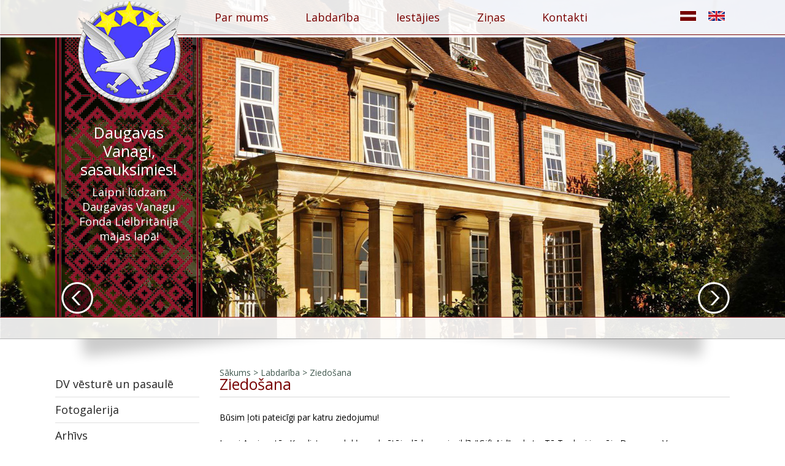

--- FILE ---
content_type: text/html; charset=UTF-8
request_url: http://www.daugavasvanagi.co.uk/lv/ziedosana
body_size: 31735
content:
<!DOCTYPE html>
<html>
<head>
<meta http-equiv="content-type" content="text/html; charset=utf-8" />
<meta name="viewport" content="width=device-width">
<meta name="SKYPE_TOOLBAR" content="SKYPE_TOOLBAR_PARSER_COMPATIBLE" />
<meta name="description" content="" /><link href='http://fonts.googleapis.com/css?family=Open+Sans:400,300,300italic,400italic,700,700italic&subset=latin,latin-ext' rel='stylesheet' type='text/css'>
<title>Ziedošana - DVF informācija un administrācija</title>
<meta name="keywords" content="" />
<meta name="description" content="daugavasvanagi.co.uk" /><base href="http://www.daugavasvanagi.co.uk/lv/"> 
<script src="js/jquery.min.js" type="text/javascript"></script>



<script type="text/javascript" language="javascript" src="js/jquery.easing.1.3.js"></script>
<script src="js/global_scripts.js?v=2" type="text/javascript"></script>

<link rel="stylesheet" href="js/swiper/swiper.css">
<script src="js/swiper/swiper.js?v=2"></script> 

<link rel="stylesheet" href="js/jquery.fancybox.min.css">
<script src="js/jquery.fancybox.min.js?v=2"></script> 









  
<style type="text/css"> 
<!--
 /*REQUIRED: fixup sizing for gecko and khtml */
*{
-moz-box-sizing: border-box;
-khtml-box-sizing: border-box;  
-ms-box-sizing: border-box;
box-sizing: border-box;  
-webkit-font-smoothing: antialiased;
-moz-osx-font-smoothing: grayscale;
}

IMG{border:0px;margin:0px;padding:0px;line-height:0px;vertical-align:top;max-width:100%;height:auto;object-fit:contain;}
iframe[data-src]{visibility: hidden;}

body,html{padding:0px;margin:0px;width:100%;height:100%;}
body{overflow-y:scroll;}
.clear{clear:both;}
/*  hyperlink color*/
A, A:ACTIVE, A:FOCUS, A:LINK, A:VISITED {
color: #8f0000;
text-decoration:none;
}
/*  hyperlink color*/
A:HOVER {
color:#7d3015;
text-decoration:underline;
}

 


/*TEMP: default page font */
BODY, TD,TH, INPUT, TEXTAREA, SELECT{
color: #000000;
font-family: "Open Sans", Arial, sans-serif;
font-size: 14px ;line-height:21px;

}
body#main{
/*background:URL(gx/lielvardes.png)  100% 0 repeat-y;
background-size: 10% auto;*/
}

.centerWidth{width:96%;max-width:1100px;margin:0px auto;}

#cLoader{
position:fixed;width:100%;height:100%;display:none;z-index:1000;
background:#ffffff URL(gx/loading.gif) 50% 140px no-repeat;
}

/* default heading style */
 
 
H1{
color:#770000;font-weight:normal;
font-size:23px;padding:0px;margin:0px;
 } 
H2{
color:#770000;font-weight:bold;
font-size:21px;padding:0px;margin:0px;
 } 
H3,.H3{
color:#770000;font-weight:bold;
font-size:19px;padding:0px;margin:0px;
 } 
 
H4,.H4{
color:#770000;font-weight:normal;
font-size:17px;padding:0px;margin:0px;
 } 
H5,.H5{
position:relative;
width:100%;height:53px;
color:#001a2e;font-weight:normal;
font-size:23px;padding:0px;margin:0px;
margin-top:5px;margin-bottom:-22px;padding-bottom:22px;background:URL(gx/heading.png) right bottom no-repeat;
}




 
#sidemailist{
	background:#f4f4f4;padding:10px;margin-top:30px;
}
#sidemailist h6{margin:0;padding:0px 0px;font-size:12px;}
#sidemailist  input{margin-bottom:5px;width:90%;}
#sidemailist  button{padding:4px 10px;background:#770000;color:#fff;border:none;border-radius:4px;}

#toplogo{position:absolute;top:0;z-index:1000;left:25px;}

#topGhost{position:absolute;z-index:1;height:65px;width:100%;background:URL(gx/topghost.png);}
#topInnerWrap{position:relative; }
 
 

#welcomeText{
position:absolute;top:61px;left:0px;height:456px;width:240px;z-index:-1;
background:URL(gx/tlielvardes.png);
}

#welcomeText DIV {
display:block;
padding:130px 20px 10px 20px;color:#ffffff;font-size:18px;line-height:24px;font-family:"Open Sans",Tahoma,Arial,sans,_sans;text-align:center;

}
#welcomeText h1 {
margin:10px 0px;color:#ffffff;font-size:25px;line-height:30px;
}
#welcomeText P {
display:block;width:190px;
}
/* SWIPER */

#mainSwiper {
display:block;height:552px;width:100%;position:relative;z-index:0;overflow:hidden;
}



#mainSwiper .swiper-slide IMG {width:100%;height:100%;object-fit: cover;object-position: 50% 50%;}
#mainSwiper .swiper-pagination {
 width:auto;height:auto;left:0 !important;right:0 !important;top:auto;bottom:0;
background:transparent;
text-align:center;
}

.swiper-button-prev,.swiper-button-next {
	top:460px;display: block;width:52px;height:52px;margin:0;
	background: url('js/swiper/sprite-clean.png') no-repeat;
}
.swiper-button-next {background-position: 0px -52px;right:0;}

/* END SWIPER */

#midGhost{position:absolute;top:516px;z-index:1;height:94px;width:100%;text-align:center;background:URL(gx/midghost.png);}
#midShad{position:relative;margin-top:36px;height:50px;background: transarent;overflow:hidden;opacity:0.2;}


#midShad:before {
    content: "";
    position: absolute;width:50%;
    bottom: 120%; 
    left: 8%; 
    background: #000;height:5%;
    box-shadow: -15px 4px 20px 30px #000;
    transform: rotate(-6deg);
	transform-origin:0% 100%;
}
#midShad:after {
    content: "";
    position: absolute;width:50%;
    bottom: 120%; 
    right: 8%; 
    background: #000;height:5%;
    box-shadow: 15px 4px 20px 30px #000;
    transform: rotate(6deg);
	transform-origin:100% 100%;
}

 

#midContent   A.aext{
background:URL(gx/external_link.gif) 0% 50% no-repeat;
padding-left:12px;
}




 

DIV.raksts {
margin:15px 0px;
border-bottom:solid 1px #d8d8d8;
}

.raksts .image{display:block;float:left;width:35%;height:190px;margin:0px;margin-bottom:8px;margin-top:2px;border-right:25px solid #FFFFFF;}
.raksts .image IMG{border:solid 1px #CCCCCC;width:100%;height:100%;object-fit:cover;object-position:50% 50%;}


.raksts h3{background:none;border:none;margin:0px;margin-bottom:4px;font-size:18px;color:#770000;font-weight:normal}
.raksts h3 A{color:#770000 !important;}
.raksts .text{}
.more{color:#951e20 !important;}
.raksts .date{text-align:right;color:#c8c8c8;font-size:19px;font-weight:normal;}
DIV.rakstsOpenIMG{float:right;background:#FFFFFF;border:solid 1px #CCCCCC;position:relative;margin-left:10px;margin-top:-23px;margin-right:-9px;z-index:2;}
 /*TEMP: used for comments */
.cfset{
border:solid 1px #D6B48D;
padding:6px; padding-top:12px; 
}
/*TEMP: search result div */
.srch{
border-bottom:4px solid #DAE8C4;
margin-top:4px;
}
/*TEMP: search result link */
.srch A{
 text-decoration:none;
 }
  
/*REQUIRED: page limiter link */

DIV.pagdiv{
padding:2px;text-align:right;clear:both;
}
SPAN.paglm {
font-size:14px;height:20px;
padding:2px;padding-right:7px;padding-left:7px;text-align:center;
text-decoration:none; color:#FFFFFF;background-color:#770000;
}
A.paglm ,A.paglm:link,A.paglm :active{
font-size:14px;height:20px;
padding:2px;padding-right:7px;padding-left:7px;text-align:center;
text-decoration:none; color:#5d5d5d;background-color:#d8d8d8;
border:none !important;
}



/*REQUIRED: all buttons */ 
.buton,.buton:visited,.buton:active,.buton:focus{
color:#FFFFFF !important;cursor:pointer;
font-size:14px; 
padding:5px 24px;margin:4px 4px;
border:1px solid #cccccc;
background:#700 ;
border-radius:6px;
box-shadow:0px 0px 4px #a2a2a2;
 }
 
 .buton:hover{
 text-decoration:none;color:#f6df8f !important;
 }
 
/*REQUIRED: underlined TD,DIV for voting */  
 .utd{
 border-bottom:solid 1px #CCCCCC;
 }
/*REQUIRED FOR NEWS: comentary count link */ 
 .ccnt,.ccnt A,.ccnt A:visited,.ccnt A:active{
 color:#e06603;
 font-size:90%;text-decoration:none;
 }
 
 .sidetxt{
color:#444444;
 }
 .sidetxt A,.sidetxt A:visited,.sidetxt A:link{
color:#444444;
 }
 
 


/* SIDE MENU */
 



#sidemnu {margin:0px;padding:0px;list-style:none;width:100%;position:relative;margin-top:-0px;} 

#sidemnu LI,#sidemnu UL{list-style:none;margin:0px;padding:0px;}



#sidemnu LI A{
display:block;width:100%;
font-size:18px;padding:10px 0px;
color:#242424;
border-bottom:solid 1px #e0e0e0;
} 

 #sidemnu LI:last-child A{border-bottom:none !important;}
 
#sidemnu LI A:hover{
color:#770000;
} 
#sidemnu LI  A.shown{
color:#770000;
} 

#sidemnu LI UL{
display:none;
} 
#sidemnu UL.shown{
display:block !important;
} 

#sidemnu LI UL LI A{
display:block;width:auto;
margin-left:20px;
font-weight:normal;font-size:18px;
background:none;border-top:none;
} 


#sidemnu LI UL LI A.shown {
text-decoration:underline;
} 


#sideBan A{
display:block;width:100%;margin:20px 0px 10px 0px;text-align:center;border:solid 1px #f4f4f4;
}
 
#scrolltotop{
display:none;
position:fixed;bottom:50px;left:50px;
width:80px;height:80px;
background:URL(gx/totop.png)
}



@media screen and (max-width: 1150px) {
#scrolltotop{
display:none;
position:fixed;bottom:-1000px;right:-100px;

}


}



/*########################
TOP MENU
##########################*/
#topmnu {
display:flex;flex-flow:row nowrap;justify-content:space-between;margin:0;
padding-left:230px;width:100%;
position:relative;z-index:999;
}

#topmnu  li{
flex:1 1 auto;position:relative;list-style:none;
margin:0;padding:0px;width:auto;text-align:center;vertical-align:middle;
}


#topmnu li a{
display:inline-block;width:auto;height:57px;
color:#790000;font-size:18px;line-height:1.3em;
white-space:nowrap;
text-decoration:none;
padding: 17px 16px ; border-bottom:solid 4px transparent;
transition: border-color 0.5s ease;
}

 
#topmnu>li.current>A,#topmnu>li>A:hover{
border-bottom:solid 4px #790000;
}


#topmnu li a:hover{
text-decoration:none;
}
 
#topmnu ul {
position:absolute;z-index:100;
display:none;
margin: 0;padding:0 ; 
width:200px;height:auto;
top:57px;
left:0px;
background-color:#ffffff;
zoom:1;
}
 
#topmnu li ul li{
display:block;width:100%;height:auto !important;
margin:0px;
padding:0 8px; 
zoom:1;
} 
 
 
#topmnu li ul li a{
display:block;width:100%;height:auto !important;
padding:4px 10px;margin:0px;
text-transform:none;
font-size:14px; color:#60260E;
text-align:left;
border-bottom: solid 1px #790000;
background:none;
}

 

#topmnu ul li a.hover	,#topmnu ul li a:hover	{color:#000000 !important;} 
#topmnu ul li a.current	{color:#507328 !important;background:none;}  


#liLangs  {flex:1 1 20% !important;text-align:right !important;}
#liLangs  A{border:none !important;padding:17px 2px !important;margin:0 5px !important;}
#liLangs A IMG{border:solid 1px #FFFFFF;}

 
 

/*End top menu */
 









/*
Navgiation for smallscreens
*/	
#mobNavButton {display:none;width:auto;height:auto;position:absolute;z-index:10000;right:10px;cursor: pointer; text-align:center;}
#mobNavButton>span{display:block;margin-right:-0.2rem;color: #000;font-size: 1em;font-weight: 500;letter-spacing:3px;text-align:center;text-transform: uppercase;}  
#mobNavButton>i{
display:inline-block;width:40px;height:25px;margin:5px 0 0 0;background:URL(gx/burger.svg) 50% 50% no-repeat;background-size:contain;
}
  
#mobNavButton.menu-opened>span:after {content: '▼'; position:absolute;left:50%;bottom:-1rem;margin-left:-0.5rem;color: #000;font-size: 1em;font-weight: 500;text-transform: uppercase;}
	
 
#mobNavWrap{ display:none;}	
#mobNavWrap.menu-opened{display:block;position:absolute !important; z-index:100;right:0;top:60px;width:100%;max-width:380px;height:auto;min-height:100%;
border-bottom-left-radius:0.7rem;border-bottom-right-radius:0.7rem;
background: linear-gradient(135deg, rgba(255,255,255,0.9) 0%,rgba(244,244,244,1) 100%);
box-shadow:0 3rem 4rem #ffffff;
}


 
#mobNav ul {
position:relative;opacity:0;height:auto;max-height: 0;transform-origin:0 0;transition:all  0.5s ease;
width: 100%;margin:0px;padding:0;top:0;
 }
#mobNav ul.open{max-height:3000px;opacity:1;}

#mobNav ul li {display:block;float: none;text-align:left;width: 100%!important;height: auto;position:relative !important;margin:0px !important;
padding:6px 0 6px 16px;border-bottom:solid 1px #ffffff;
}
#mobNav ul li:last-child{border-bottom:none;}

#mobNav li a {display:inline-block;color:#780001;font-size:17px;width:100%;max-width:100%;padding-right:40px;}

#mobNav ul ul   {padding-left: 5% !important;}
#mobNav ul ul ul   {padding-left: 10% !important;}
#mobNav ul ul ul ul   {padding-left: 15% !important;}

#mobNav>ul>li .path::before{content:'';position:absolute;left:-1.4em;top:0.5em;display:inline-block;height:1em;width:1em;background:URL(gx/arrow-st.svg) 100% 50% no-repeat; background-size:auto 60%;}
#mobNav>ul>li .current::before{content:'';position:absolute;left:-1.4em;top:0.5em;display:inline-block;height:1em;width:1em;background:URL(gx/arrow-st.svg) 100% 50% no-repeat; background-size:auto 60%;}

#mobNav .mob-sub-but {
position: absolute;z-index: 99;right: 0;top: 0;padding:2px;
display: block;height: 100%;width: 2rem;
text-align:center;vertical-align:middle;cursor: pointer;background:rgba(255,255,255,0.2);    

  }
#mobNav .mob-sub-but.submenu-opened { background:rgba(255,255,255,0.5);}
#mobNav .mob-sub-but:after {content: ' ';display:block;width: 100%;height: 1.5em;background:URL(gx/arrow-dn.svg) 50% 50% no-repeat; background-size: 100% auto;}
#mobNav .mob-sub-but.submenu-opened:after {transform:rotate(-180deg); }	
#mobNav>ul>li>.mob-sub-but{padding:0.5em;color:#fff;}
 	
#limLangs{text-align:center!important;}
#limLangs  A{border:none !important;padding:5px 2px !important;margin:0 5px !important;}
#limLangs A IMG{border:solid 1px #FFFFFF;}
	
/* End Navgiation for smallscreens */	













#contentPrt{
margin-top:50px;position:relative;z-index:2;display:flex;flex-flow:row nowrap;
}

 

#leftContent{
flex:1 0 250px;max-width:300px;padding:4px 15px 0px 0px;position:relative;
}

#midContent{
flex:1 1 auto;padding:0 0 18px 18px;min-height:600px;position:relative;z-index:1;
}
#midContent IMG,#midContent IFRAME{max-width:100%;} 

.fooBlk{
float:left;width:300px;height:152px;margin-left:7px;margin-right:22px;
background:URL(gx/fooblk.jpg);
}
 
 

#botPart2{min-height:260px;text-align:center;background:#afafaf;border-top:solid 1px #a3a3a3;}

#botWrap{display:flex;flex-flow:row wrap;margin:10px auto;text-align:left;justify-content:space-between;}
#botWrap>div{flex:1 1 300px;vertical-align:top;padding:18px 5px 5px 5px;color:#FFFFFF;font-size:14px;}
 



#botWrap H6{color:#FFFFFF;font-weight:normal;font-size:18px;line-height:32px;padding:0px;margin:0px 0px 10px 0px;background:none;border-bottom:solid 1px #FFFFFF;}

#botPart2  INPUT{width:90%;height:30px;margin:0px;margin-bottom:9px;background:#e7e7e7;border:none;color:#525252;font-size:12px;padding:5px 10px;}
#botPart2  BUTTON{width:auto;height:30px;margin:0px;background:#770000 URL(gx/bbg.jpg) 97% 50% no-repeat;border:none;outline:none;overflow:hidden;color:#FFFFFF;font-size:12px;line-height:18px;padding:2px 30px 2px 20px;text-align:left;}

 
#breadcrumbs{color:#41594f;padding:0px;margin-top:-5px;position:relative;}
#breadcrumbs A{color:#41594f;border:none !important;}
#heading{width:100%;margin-top:-2px;margin-bottom:22px;border-bottom:solid 1px #d8d8d8;} 
#heading B{font-size:25px;color:#780001;font-weight:normal;display:block;margin-bottom:10px;} 
#heading #moddate{float:left;font-size:13px;color:#666;}

.titulbilde{position:relative;z-index:2;}
.titulbilde IMG{margin-top:-23px;}
 
/*alertAL WINDOW */
#alertWindow ,#alertWindow  *{
-moz-box-sizing: border-box;
-khtml-box-sizing:border-box;  
box-sizing: border-box;
} 
#alertWindow {
-moz-box-sizing: border-box;
-khtml-box-sizing:border-box;  
box-sizing: border-box;
position:absolute;z-index:99999;background:#FFF;border:solid 2px #CCCCCC; 
box-shadow: 0px 0px 60px #222222;
} 
#alertOverlay{
position:absolute;top:0;left:0;height:100%;width:100%;background:#444444;display:none;z-index:99998;
}
#alertToolbar{
height:15px;text-align:right;background:#f4f4f4;cursor:move;position:relative;
}
#alertReload{
cursor:pointer;position:absolute;top:-18px;right:35px;
}
#alertClose{
cursor:pointer;position:absolute;top:-15px;right:-15px;
}

 

.hr{border-bottom:solid 1px #CCCCCC;margin:20px 5px;}

 

/* Filelists  */
.flstwrp{display:table;width:100%;border-spacing:0px;border-collapse:collapse;}
.flst {display:table-row;width:100%;}
.flst  U {display:table-cell;width:32px;height:auto; }
.flst  IMG {width:32px;height:32px;vertical-align:top; }
.flst A{display:table-cell;padding-left:10px;border:none !important;vertical-align:top;padding-bottom:10px;}

.flst SPAN { color:#aaaaaa; }
.flst i{ font-style:normal; color:#aaaaaa; }

.flst .admr{display:table-cell;width:120px;white-space:nowrap;}
.flst .admr IMG{height:16px;width:16px;}
.flst .admr A{float:none;}


/* aviize/year selector  */
.myearsel{
clear:both;padding-bottom:12px;font-size:18px;color:#cccccc;text-align:center;
}
.myearsel .myr{font-size:18px;color:#7b1b1b !important;}
.myearsel .myr.ysl{font-weight:bold;}

.myearh1{text-align:center;border:none;margin:0px;font-weight:bold;font-size:18px;padding-bottom:12px;}


#kontaktf {width:100%;}
#kontaktf TABLE{width:100%;}
#kontaktf TD{color:#666666;width:100%;padding:0 0 10px 0;}
#kontaktf input{
width:80%;height:32px;
padding:2px 10px;
margin-top:10px;
border:solid 1px #CCCCCC;
background:#f4f4f4;
-webkit-border-radius: 4px;
-moz-border-radius: 4px;
border-radius: 4px;
}


#kontaktf textarea{
	width:100%;
padding:4px 10px;margin-top:10px;
border:solid 1px #CCCCCC;
background:#f4f4f4;
-webkit-border-radius: 4px;
-moz-border-radius: 4px;
border-radius: 4px;
resize:vertical;
}
#kontaktf textarea:focus,#kontaktf input:focus {
border:solid 1px #9f6864;
box-shadow:0px 0px 10px #b3b3b3;
}
 
 
/* LightBox Gallery  */

.galMain{width:100%;margin:15px 0px;}
.galMain:after{
content: '';display: inline-block;width: 100%;
}
.galcat{position:relative;display:inline-block;vertical-align:top;width:49%;height:240px;margin-left:1%;background:#fff;border:solid 1px #cccccc;margin-bottom:8px;padding:0px;text-align:center;overflow:hidden; }

.galcat A.galimg {display:block;width:100%;height:155px;padding:0px;}
.galcat A.galimg IMG{
vertical-align:top;margin:0px;width:100%;height:auto;
object-fit: contain; object-position: 50% 50%; 
}

.galMain .galcat:hover
{
	z-index:3;
	box-shadow:1px 1px 10px #666666;
    -webkit-transition: all 200ms ease-in;
    -webkit-transform: scale(1.1);
    -ms-transition: all 200ms ease-in;
    -ms-transform: scale(1.1);   
    -moz-transition: all 200ms ease-in;
    -moz-transform: scale(1.1);
    transition: all 200ms ease-in;
    transform: scale(1.1);
}
.galcat .admbuts,.galim .admbuts{position:absolute;z-index:2;top:0;right:0;padding:2px 8px 2px 4px;background:#f4f4f4;border-bottom-left-radius:8px;}
.galcat .admbuts A,.galim .admbuts A{display:inline-block;margin:0px 4px;}
.galcat .admbuts *,.galim .admbuts *{vertical-align:middle;}
.admbuts input,.admbuts img,.admbuts span{max-height:16px;vertical-align:middle;margin:0;padding:0;line-height:0px;}
.gauth{}

.galcat .gname, .galim .gname{position:absolute;width:100%;min-height:60px;padding:4px 6px; left:0;bottom:0px;background:#ffffff;color:#000000;border:solid 1% transparent;
font-weight:bold;resize:none;}
.galcat .kad{display:inline !important;padding:0;margin:0;font-weight:normal;font-size:0.9em;background:none;}


.listgal{width:100%;margin:15px 0px;}
.listgal:after{content: '';display: inline-block;width: 100%;
}
.galim{ position:relative;display:inline-block;vertical-align:top;width:31.5%;height:200px;margin-left:1%;background:#fff;border:solid 1px #cccccc;margin-bottom:8px;padding:0px;text-align:center;overflow:hidden; }

.galim>A {display:block;width:100%;height:100%;padding:0px;}
.galim>A IMG{
margin:0px;width:100%;height:100%;
object-fit: cover; 
}






.embed-responsive {position: relative;display:block;height:0;padding:0;max-width:100%; } 
.embed-responsive.embed-responsive-16by9 {padding-bottom: 56.25%;}
.embed-responsive.embed-responsive-4by3 {padding-bottom: 75%;}
.embed-responsive * {position: absolute;top:0;bottom:0;left:0;width:100%;height:100%;border:0;} 
 
 
@media (max-width:600px){
	
 
.raksts .image{display:block;float:none;width:100%;margin:0px;margin-bottom:8px;margin-top:2px;border-right:none;}
 .galim, .galcat{ width:98%;}

#midContent table,#midContent tbody,#midContent tr,#midContent td{display:block;width:100%;} 
#midContent tr{padding-bottom:10px;}
 
}
 
 
@media (max-width:850px){
 

#mobNavButton{display:inline-block;}
#topmnu {display:none;} 

#leftContent{display:none;} 

}
 
 
 
@media screen and (max-width: 1250px) {
/*#midShad{display:none;}
#contentPrt{
margin-right:20%;	
}
body#main{
background-size: 10% auto;

}
*/
}-->
</style>
<style type="text/css" media="print">
<!-- 
body{background:#FFFFFF !important;}
.centerWidth{
width:100% !important;
margin:0px !important;padding:0px !important;
background:#FFFFFF !important;
}
#midContent{float:none;left:0px;top:0px;margin:0px !important;padding:0px !important;}
.prnthide,#footPrt,#botline,#leftContent,#headPrt{display:none;}
-->
</style>
</head>


<body id="main">



<div id="cLoader"></div>


<div id="topGhost">
<div id="topInnerWrap" class="centerWidth">
<a id="toplogo" href="./"><img src="gx/toplogo.png?1"></a>
<div id="welcomeText"><div><h1>Daugavas Vanagi, sasauksimies!</h1>Laipni lūdzam Daugavas Vanagu Fonda Lielbritānijā mājas lapā!</div></div>
<ul id="topmnu"><li id="nav-1395933131"><a href="par-mums">Par mums</a><ul><li id="nav-1502127889"><a href="par-mums---dvf/lwt-lielbritanija">Par mums - DVF/LWT Lielbritānijā</a></li> <li id="nav-1420444795"><a href="dvf-valde-un-amati">DVF valde un amati</a></li> <li id="nav-1502128148"><a href="box/files/DVF statuti 2015.g. 8.marta redakcija.pdf">DVF statūti</a></li> <li id="nav-1503652228"><a href="box/files/Memorandum_and_articles.pdf">LWT Mem & Arts</a></li> </ul></li> <li id="nav-1502129471"><a href="labdariba">Labdarība</a><ul><li id="nav-1502129483"><a href="musu-merki">Mūsu mērķi</a></li> <li id="nav-1502129497"><a href="sanemeji">Saņēmēji</a></li> <li id="nav-1502129666"><a href="ziedosana">Ziedošana</a></li> </ul></li> <li id="nav-1502129745"><a href="iestajies">Iestājies</a><ul><li id="nav-1502129762"><a href="kapec-iestaties">Kāpēc iestāties</a></li> <li id="nav-1502129790"><a href="dvf-nodalas">DVF Nodaļas</a></li> <li id="nav-1502130416"><a href="uzdotie-jautajumi">Uzdotie jautājumi</a></li> <li id="nav-1406282306"><a href="dvf-ipasumi">DVF īpašumi</a></li> </ul></li> <li id="nav-1406189180"><a href="jaunumi">Ziņas</a></li> <li id="nav-1406189198"><a href="kontakti">Kontakti</a></li> <li id="liLangs">
<a href="../lv/ziedosana" class="cur"><img src="gx/lv.jpg"></a>
<a href="../en/"><img src="gx/en.jpg"></a>
</li></ul> 

<div class="swiper-button-prev"></div>
<div class="swiper-button-next"></div>
</div>



</div>
<div id="mobNavButton"><i></i><span>Izvēlne</span></div><div id="mobNavWrap">

 				<div id="mobNav" class="centerWidth">
<ul><li id="limLangs">
<a href="../lv/ziedosana" class="cur"><img src="gx/lv.jpg"></a>
<a href="../en/"><img src="gx/en.jpg"></a>
</li><li ><a href="par-mums" >Par mums</a><ul><li ><a href="par-mums---dvf/lwt-lielbritanija" >Par mums - DVF/LWT Lielbritānijā</a></li> <li ><a href="dvf-valde-un-amati" >DVF valde un amati</a></li> <li ><a href="box/files/DVF statuti 2015.g. 8.marta redakcija.pdf" >DVF statūti</a></li> <li ><a href="box/files/Memorandum_and_articles.pdf" >LWT Mem & Arts</a></li> </ul></li> <li class="path"><a href="labdariba" >Labdarība</a><ul><li ><a href="musu-merki" >Mūsu mērķi</a></li> <li ><a href="sanemeji" >Saņēmēji</a></li> <li class="current"><a href="ziedosana" >Ziedošana</a></li> </ul></li> <li ><a href="iestajies" >Iestājies</a><ul><li ><a href="kapec-iestaties" >Kāpēc iestāties</a></li> <li ><a href="dvf-nodalas" >DVF Nodaļas</a></li> <li ><a href="uzdotie-jautajumi" >Uzdotie jautājumi</a></li> <li ><a href="dvf-ipasumi" >DVF īpašumi</a></li> </ul></li> <li ><a href="jaunumi" >Ziņas</a></li> <li ><a href="kontakti" >Kontakti</a></li> <li id="nav-1406282116"><a href="dv-vesture-un-pasaule">DV vēsturē un pasaulē</a><ul><li ><a href="dv-vesture" >DV Vēsture</a></li> <li ><a href="https://dvcv.org.lv/" >DV centrālā valde</a></li> <li ><a href="dv-himna" >DV himna</a></li> </ul></li> <li id="nav-1406282284"><a href="fotogalerija">Fotogalerija</a></li> <li id="nav-1423776214"><a href="arhivs">Arhīvs</a></li> <li id="nav-1502141268"><a href="uzdod-jautajumu">Uzdod jautājumu</a></li> <li id="nav-1502182242"><a href="https://www.facebook.com/daugavasvanagufonds/">Seko mums Facebook</a></li> </ul>
</div>
</div>

 

<!-- Slider main container -->
<div class="swiper-container" id="mainSwiper">
 <div class="swiper-wrapper">
 <div class="swiper-slide">
		<img src="box/slideshow/1384871721.jpg"> 
		</div>
 <div class="swiper-slide">
		<img src="box/slideshow/1409009773.jpg"> 
		</div>
		
</div>


</div>

 <script>
 
 $(document).ready(function () {
    //initialize swiper when document ready
  var mySwiper = new Swiper ('#mainSwiper', {
    // Optional parameters
    loop: true,
	speed:600,
effect: 'slide',
simulateTouch:true,
autoplay: {
    delay: 8000,
  },

navigation: {
    nextEl: '.swiper-button-next',
    prevEl: '.swiper-button-prev',
  },

 
 
  });
  
  
  });
 

  </script>

 

<div id="midGhost"><div id="midShad"  class="centerWidth"> </div></div>


 

<div id="contentPrt" class="centerWidth">
<div id="leftContent">
<ul id="sidemnu"><li><a  href="dv-vesture-un-pasaule">DV vēsturē un pasaulē</a><ul><li><a  href="dv-vesture">DV Vēsture</a></li><li><a  href="https://dvcv.org.lv/" target="_blank">DV centrālā valde</a></li><li><a  href="dv-himna">DV himna</a></li></ul></li><li><a  href="fotogalerija">Fotogalerija</a></li><li><a  href="arhivs">Arhīvs</a></li><li><a  href="uzdod-jautajumu">Uzdod jautājumu</a></li><li><a  href="https://www.facebook.com/daugavasvanagufonds/" target="_blank"><img src="gx/facebook.jpg"> Seko mums Facebook</a></li></ul>
<div id="sidemailist">
<h6>Piesakies jaunumiem</h6>

<form onsubmit="return chfrm(this)" method="POST" style="margin:0;">
<input type="text" name="vards" placeholder="Vārds,  uzvārds">
<input type="text" name="epasts" placeholder="E-pasts">
<button type="submit">Pieteikties</button>
</form>
</div>

<div id="sideBan">


<!--a target="_blank" href="http://www.hotelradiundraugi.lv/lv/"><img src="gx/baneriw/radi.jpg"></a-->
<a target="_blank" href="http://www.catthorpemanor.co.uk/lv/"><img src="gx/baneriw/catthorpe.jpg"></a>
<a target="_blank" href="http://www.72qt.co.uk/"><img src="gx/baneriw/72qt.jpg"></a>
<!--a target="_blank" href="http://www.restoransniklavs.lv/lv/"><img src="gx/baneriw/niklav.jpg"></a-->
 
</div>




</div>
<div id="midContent">

<div id="breadcrumbs"><a href="./">Sākums</a> &gt; <a href="labdariba">Labdarība</a> &gt; <a href="ziedosana">Ziedošana</a></div>
 <div id="heading"><b>Ziedošana</b>
 <span id="moddate"></span>
 </div><div id="contentWrap">


    Būsim ļoti pateicīgi par katru ziedojumu!<br><br><span style="background-color: rgb(255, 255, 255);">Ja esi Apvienotās Karalistes nodokļu maksātājs, lūdzam aizpildīt "<i><span class="il">Gift</span>&nbsp;<span class="il">Aid</span></i>" anketu. Tā Tu dosi iespēju Daugavas Vanagu labdarības organizācijai Latvian Welfare Trust iesniegt pieprasījumu&nbsp;<i><span class="il">Gift</span>&nbsp;<span class="il">Aid</span></i>&nbsp;piemaksai no <i>HMRC </i>- papildus&nbsp;</span><span style="background-color: rgb(255, 255, 255);">25% ziedotajai summai.&nbsp;</span><span class="im" style="color: rgb(80, 0, 80); font-family: Arial, Helvetica, sans-serif; font-size: small; background-color: rgb(255, 255, 255);"><span style="color: rgb(0, 0, 0); font-family: &quot;Open Sans&quot;, Arial, sans-serif; font-size: 14px;">Ziedotājam (nodokļu maksātājam) tas neko papildus nemaksā. Ja nodokļu maksātājs iesniedz&nbsp;</span><span style="font-family: &quot;Open Sans&quot;, Arial, sans-serif; font-size: 14px;"><i>Self assessement tax return</i>, tad norādot šo ziedojumu, nodokļu maksātās var saņemt nodokļu atlaidi.&nbsp;</span></span><br><a href="https://ej.uz/fhhe" target="_blank">''<i>Gift Aid</i>'' anketu var lejuplādēt šeit:&nbsp;https://ej.uz/fhhe&nbsp;</a><br><i style=""><font size="1">&nbsp;</font><font size="2"><b>Lūgums aizpildīto anketu sūtīt uz&nbsp;</b></font></i><a class="link" data-bind="attr: {href: isMailboxTab() ? 'javascript: void(0);' : '#' + mailboxHash()}" style="color: inherit; cursor: pointer; display: inline-block; vertical-align: middle; position: relative; outline: none; font-family: Helvetica, Tahoma, Arial, sans-serif; font-size: 14.1333px; font-weight: 700; background-color: rgb(236, 233, 224);"><span class="text" data-bind="text: mailLinkText">info@daugavasvanagi.co.uk</span></a><div><br></div>&nbsp;<br>&nbsp;<br>Ziedo Daugavas Vanagu Fonda darbībai:&nbsp;<br><div align="center">
<form action="https://www.paypal.com/donate" method="post" target="_top">
<input type="hidden" name="hosted_button_id" value="T9PPN7XR5Y7G4">
<input type="image" src="https://www.paypalobjects.com/en_US/GB/i/btn/btn_donateCC_LG.gif" name="submit" title="PayPal - The safer, easier way to pay online!" alt="Donate with PayPal button" border="0">
<img alt="" src="https://www.paypal.com/en_GB/i/scr/pixel.gif" width="1" height="1" border="0"></form></div><br><div align="center"><a href="https://www.paypal.com/donate?hosted_button_id=T9PPN7XR5Y7G4" target="_blank">Ziedod ir iespējams arī nofotogrāfējot QR kodu šeit:&nbsp;</a></div><div align="center"><br><div align="center"><div><img src="box/images/qr_code.png" alt="" style="margin: 0px; width: 160px; height: 160px;" width="160" height="160" border="0" align=""><br></div>&nbsp;</div><div><br></div><!--START BUTTON: from http://mydonate.bt.com --><br><!--END BUTTON: from http://mydonate.bt.com --></div>

<br><br>


</div></div>

</div>
<div class="clear"></div>



<div id="botPart2">

<div id="botWrap" class="centerWidth">
 
<div>
<div class="space">
<h6>Anglijas Daugavas Vanagu fonds</h6>

CATTHORPE MANOR<br>
LILBOURNE LANE<br>
CATTHORPE<br>
LUTTERWORTH<br>
‌LE17 6DF<br><br>

E-mail: info@daugavasvanagi.co.uk
</div>
</div>

<div>
<div class="space">
<h6>Piesakies jaunumiem</h6>
<script>
function chfrm(wh){
 if(wh.vards.value.length<1){
 alert("Lūdzu ievadiet savu vārdu!");
 wh.vards.focus();
return false;
}

if(/^.+@.+\..{2,4}$/.test(wh.epasts.value)==false){
 alert("Nepareiza e-pasta adrese!");
wh.epasts.focus();
return false;
 }
 
 wh.action="?p=maillist&act=send&yes=1";
 }
</script>
<form onsubmit="return chfrm(this)" method="POST">
<input type="text" name="vards" placeholder="Vārds,  uzvārds">
<input type="text" name="epasts" placeholder="E-pasts">
<button type="submit">Pieteikties</button>
</form>
</div>
</div>

<div>
<h6>Seko mums</h6>
<map name="soclnks">
<area xhref="#dra" shape="circle" coords="20, 21, 19">
<area href="https://www.facebook.com/londonlatvian.house?fref=ts" target="_blank" shape="circle" coords="77, 20, 20">
<area xhref="twi" shape="circle" coords="136, 21, 21">
<area xhref="#go" shape="circle" coords="194, 21, 20">
<area href="https://www.youtube.com/user/SidrabotaSaule" target="_blank" shape="circle" coords="251, 19, 19">
</map>
<div  style="margin-bottom:70px;"><img src="gx/botfollow.jpg"  usemap="#soclnks"></div>
&copy; 2026 Anglijas Daugavas Vanagu fonds <a rel="nofollow" href="?p=login" style="color:#d2d2d2">&raquo;</a>
<img name="sessimgid" id="sessimgid" src="javascript:void(0)" style="width:0px;height:1px;" alt="">
</div>


</div>




</div>


<div class="clear"></div>
<a id="scrolltotop" href="#"></a>
<script>

$(window).scroll(function(){
		if ($(this).scrollTop() > 100) {
			$('#scrolltotop').fadeIn();
		} else {
			$('#scrolltotop').fadeOut();
		}
	});
	
	//Click event to scroll to top
	$('#scrolltotop').click(function(){
		$('html, body').animate({scrollTop : 0},800);
		return false;
	});	

var curscroll=$.cookie("curscroll");
var idescroll=$.cookie("idescroll");
$(document).scrollTop(curscroll);
  $("html, body").animate({
    scrollTop:idescroll
    }, 600); 		
$.cookie("curscroll",null );
$.cookie("idescroll", null );	
</script>

</body>

--- FILE ---
content_type: text/javascript
request_url: http://www.daugavasvanagi.co.uk/lv/js/global_scripts.js?v=2
body_size: 9568
content:
 /*!
 * jQuery Cookie Plugin v1.4.1
 * https://github.com/carhartl/jquery-cookie
 *
 * Copyright 2006, 2014 Klaus Hartl
 * Released under the MIT license
 */
(function (factory) {
	if (typeof define === 'function' && define.amd) {
		// AMD
		define(['jquery'], factory);
	} else if (typeof exports === 'object') {
		// CommonJS
		factory(require('jquery'));
	} else {
		// Browser globals
		factory(jQuery);
	}
}(function ($) {

	var pluses = /\+/g;

	function encode(s) {
		return config.raw ? s : encodeURIComponent(s);
	}

	function decode(s) {
		return config.raw ? s : decodeURIComponent(s);
	}

	function stringifyCookieValue(value) {
		return encode(config.json ? JSON.stringify(value) : String(value));
	}

	function parseCookieValue(s) {
		if (s.indexOf('"') === 0) {
			// This is a quoted cookie as according to RFC2068, unescape...
			s = s.slice(1, -1).replace(/\\"/g, '"').replace(/\\\\/g, '\\');
		}

		try {
			// Replace server-side written pluses with spaces.
			// If we can't decode the cookie, ignore it, it's unusable.
			// If we can't parse the cookie, ignore it, it's unusable.
			s = decodeURIComponent(s.replace(pluses, ' '));
			return config.json ? JSON.parse(s) : s;
		} catch(e) {}
	}

	function read(s, converter) {
		var value = config.raw ? s : parseCookieValue(s);
		return $.isFunction(converter) ? converter(value) : value;
	}

	var config = $.cookie = function (key, value, options) {

		// Write

		if (arguments.length > 1 && !$.isFunction(value)) {
			options = $.extend({}, config.defaults, options);

			if (typeof options.expires === 'number') {
				var days = options.expires, t = options.expires = new Date();
				t.setTime(+t + days * 864e+5);
			}

			return (document.cookie = [
				encode(key), '=', stringifyCookieValue(value),
				options.expires ? '; expires=' + options.expires.toUTCString() : '', // use expires attribute, max-age is not supported by IE
				options.path    ? '; path=' + options.path : '',
				options.domain  ? '; domain=' + options.domain : '',
				options.secure  ? '; secure' : ''
			].join(''));
		}

		// Read

		var result = key ? undefined : {};

		// To prevent the for loop in the first place assign an empty array
		// in case there are no cookies at all. Also prevents odd result when
		// calling $.cookie().
		var cookies = document.cookie ? document.cookie.split('; ') : [];

		for (var i = 0, l = cookies.length; i < l; i++) {
			var parts = cookies[i].split('=');
			var name = decode(parts.shift());
			var cookie = parts.join('=');

			if (key && key === name) {
				// If second argument (value) is a function it's a converter...
				result = read(cookie, value);
				break;
			}

			// Prevent storing a cookie that we couldn't decode.
			if (!key && (cookie = read(cookie)) !== undefined) {
				result[name] = cookie;
			}
		}

		return result;
	};

	config.defaults = {};

	$.removeCookie = function (key, options) {
		if ($.cookie(key) === undefined) {
			return false;
		}

		// Must not alter options, thus extending a fresh object...
		$.cookie(key, '', $.extend({}, options, { expires: -1 }));
		return !$.cookie(key);
	};

}));



function upEreLink() { 
var randNum = Math.floor(Math.random()*999); 
document.images.sessimgid.src ="sessimg.php?timeOffset="+timeOffset+"&img="+randNum; 
} 

function slideSwitch() {
 var $active = $('#topimSlide DIV.active');
if ( $active.length == 0 ) $active = $('#topimSlide DIV:last');
 var $next =  $active.next().length ? $active.next(): $('#topimSlide DIV:first');
 
 $active.addClass('last-active').animate({opacity:0}, 2000);
 $next.css({opacity:0.0}).addClass('active').animate({opacity: 1.0}, 2000, function() {
   $active.removeClass('active last-active');
        });
}
setInterval( "slideSwitch()", 5000 );

document.write('<div id="alertOverlay"></div>'+
'<div id="alertWindow" style="display:none"><div id="alertToolbar"><img src="i/wclose.png" id="alertClose"></div>'+
'<iframe id="alertContents" style="width:100%;" frameborder="0"  src="blank.htm"></iframe></div>');
var alertWindow = {isVisible:false};
alertWindow.show=function(url,w,h){
if(typeof w =="string"){
if(w=="small"){
w=1000;
h=700;
}else if(w=="big"){
w=1800;
h=1200;
}

}else{
 
}
alertWindow.url=url;
if(!w)w=500;
 
var dh=$(window).height()-50; 
if(dh<h)h=dh;
 
$("#alertContents").attr('src',url+((url.indexOf("?")==-1)?"?":"&")+"windowHeight="+(h-30)).height(h-30);

$("#alertOverlay").css("opacity","0.5").height($(document).height()).fadeIn(100);
var dstop=$("html").scrollTop();
if(dstop==0)dstop=$(document).scrollTop(); 
$("#alertWindow").css({"top":Math.max((($(window).height() - h)*0.5)+dstop,0),"left":Math.max((($(window).width()-w)*0.5)+$(window).scrollLeft(),0)}  ).width(w).height(h).fadeIn(200);
$("#alertClose").click(function(){alertWindow.hide()});

document.body.style.overflow="hidden"; document.body.style.borderRight="solid  22px transparent"; 
} 
alertWindow.hide=function(){
document.body.style.overflow=""; document.body.style.borderRight=""; 
$("#alertWindow").fadeOut(200,function(){$("#alertOverlay").fadeOut(100);})
$("#alertContents").attr('src','blank.htm');
if(alertWindow.onclose){
alertWindow.onclose();
alertWindow.onclose=null;
}

} 
if($.fn.draggable)
$("#alertWindow").draggable({ handle: "#alertToolbar" });

 


var timeOffset =- new Date().getTimezoneOffset()/60;


 
maketopmenu=function(){
$("#topmnu li").mouseenter(function(){
     $("a:first",this).addClass("hover");
     $('ul:first',this).has('LI').stop(1,1).delay(50).animate({'height':'show'},200);
    
    }).mouseleave(function(){
    $("a:first",this).removeClass("hover");
        $('ul:first',this).has('LI').stop(1,1).animate({'height':'hide'},200);
    
    });
    $("#topmnu ul").hide();
// $("#topmnu li ul li:has(ul)").find("a:first").append(" &raquo; ");
 $("#topmnu A").click(function(){
if(this.target!="_blank"){
$("#cLoader").fadeTo(300,0.9);
this.className="sel";
$.cookie("curscroll", $(document).scrollTop() );
$.cookie("idescroll", $("#contentPrt").offset().top-140 );
}	
});

//touch 
if ('ontouchstart' in document.documentElement) {
$("#topmnu A").each(function(){
var $this = $(this);
 this.addEventListener('touchstart', function(e){
  if (e.touches.length === 1){//sngle tap
 e.stopPropagation();
  if (!$this.hasClass('hover')) {
 if (e.target === this && $this.parent().has("UL:not(:visible)").length>0)  e.preventDefault();

$this.parent().siblings().has("UL:visible").trigger('mouseleave');
$this.parent().trigger('mouseenter');

// Hide dropdown on touch outside
document.addEventListener('touchstart', closeDropdown = function(e) {
  e.stopPropagation();
$this.parent().trigger('mouseleave');
document.removeEventListener('touchstart', closeDropdown);
                        });
                    }
                }
            }, false);
        });
    }



};
















menumaker = function() {
      
 
	var cssmenu=$('#mobNav');
	var myParent= cssmenu.parent(); 
	var mainmenu = cssmenu.find('>ul');	 
	
	mainmenu.on("mouseover click touchstart touchend","LI",function(event){
		$t=$(this); 
		var oks=$t.parentsUntil(mainmenu,"li").addBack();
	 	mainmenu.find("LI").not(oks).removeClass("hover");
		oks.addClass("hover");
		event.stopPropagation();
		});
mainmenu.on("mouseleave",function(event){
mainmenu.find("LI.hover").removeClass("hover");
		event.stopPropagation();
		});		
$("body").on("click",function(event){
if(! $.contains(mainmenu[0], event.target) ) 
mainmenu.find("LI.hover").removeClass("hover");
		});		
	
       $("#mobNavButton").on('click', function(){
	var $but=$(this);
	
	if($but.hasClass('menu-opened')){
		myParent.removeClass('menu-opened');
		$but.removeClass('menu-opened');
		  mainmenu.removeClass('open');	 
	}else{
		myParent.addClass('menu-opened');
		$but.addClass('menu-opened');
		
         mainmenu.addClass('open');
		 
	}
	
	
        });

        cssmenu.find('ul li ul').parent().addClass('has-sub');

     
   cssmenu.find(".has-sub").prepend('<span class="mob-sub-but"></span>').find(">A[href^=javascript]").click(function(){ $(this).siblings(".mob-sub-but").trigger("click"); });
  
  cssmenu.find('.mob-sub-but').on('click', function() {
	  
	  var $this=$(this);
	  $this.parents("LI").siblings("LI").find('.mob-sub-but.submenu-opened').not( $this ).trigger('click');
          $this.toggleClass('submenu-opened');
		 
		 

            if ($this.siblings('ul').hasClass('open')) {
              $this.siblings('ul').removeClass('open');
            }
            else {
             $this.siblings('ul').addClass('open');
	 setTimeout(function(){
		$([document.documentElement, document.body]).animate({
        scrollTop:  $this.offset().top
    }, 500);
	 },500);
            }
          });
		 
		  
     

     
mainmenu.find("LI.path>.mob-sub-but").each(function(){ $(this).trigger("click"); });



   
  };

















$(document).ready(function(){
menumaker(); 
maketopmenu();

 $("#sidemnu A").click(function(){
if(this.target!="_blank"){
$("#cLoader").fadeTo(300,0.9);
this.className="sel";
$.cookie("curscroll", $(document).scrollTop() );
$.cookie("idescroll", $("#contentPrt").offset().top-140  );
}	
});


$("embed").hide().attr("wmode","transparent").show();
$("object").hide().attr("wmode","transparent").show();

 

$("body a[target=_blank]:not(:has(img))").addClass("aext");
 
$(".raksts A").click(function(){
if(this.target!="_blank"){
$("#cLoader").fadeTo(300,0.9);
$.cookie("curscroll", $(document).scrollTop() );
$.cookie("idescroll", $("#contentPrt").offset().top-140  );
}});





		

setInterval("upEreLink()",40000) ; 
});
